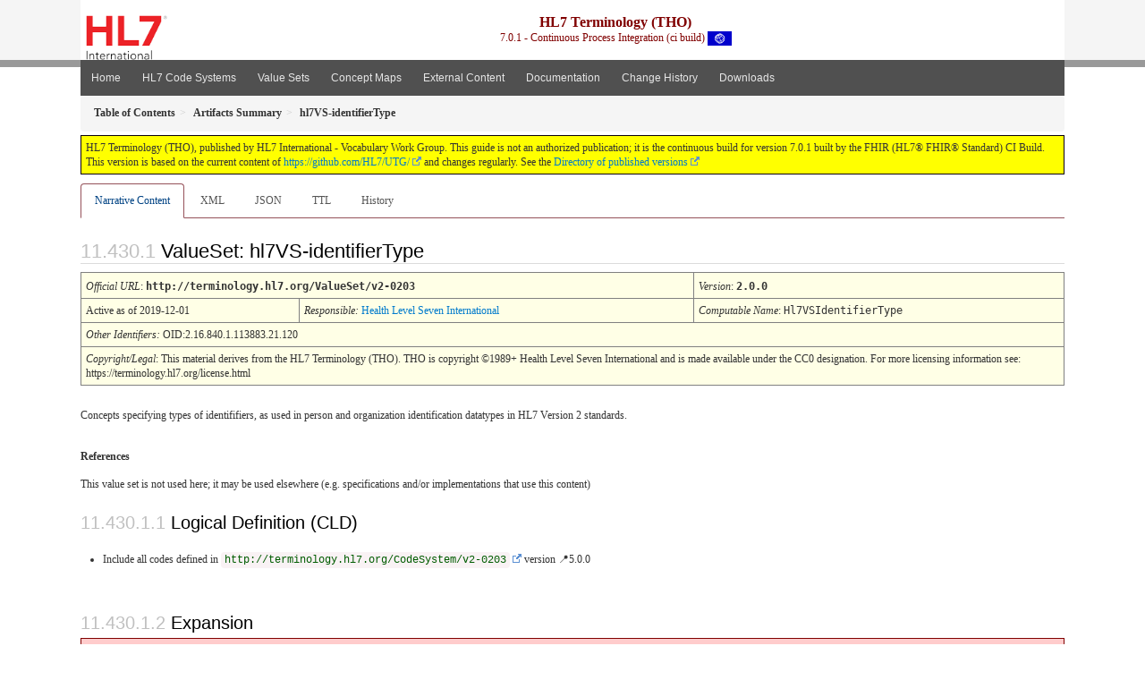

--- FILE ---
content_type: text/css; charset=utf-8
request_url: https://build.fhir.org/ig/HL7/UTG/assets/css/table.css
body_size: -138
content:
.list {
  border-collapse: collapse;
  width: 100%;
  margin-top: 20px;
}

.list td, .list th {
  border: 1px solid #ddd;
  padding: 8px;
  text-align: left;
  vertical-align: top;
}

.list tr:nth-child(odd) {
  background-color: #f9f9f9;
}

.list tr:nth-child(even) {
  background-color: #ffffff;
}

.filter-row {
  background-color: #f0f0f0 !important;
}

.filter-input {
  width: 95%;
  padding: 4px;
  border: 1px solid #ccc;
  border-radius: 3px;
  font-size: 12px;
}

.trial-use-flag {
  background-color: #e6f3ff;
  border: 1px solid #007acc;
  padding: 2px 4px;
  border-radius: 3px;
  text-decoration: none;
}

.hidden-row {
  display: none !important;
}

a {
  color: #007acc;
  text-decoration: none;
}

a:hover {
  text-decoration: underline;
}